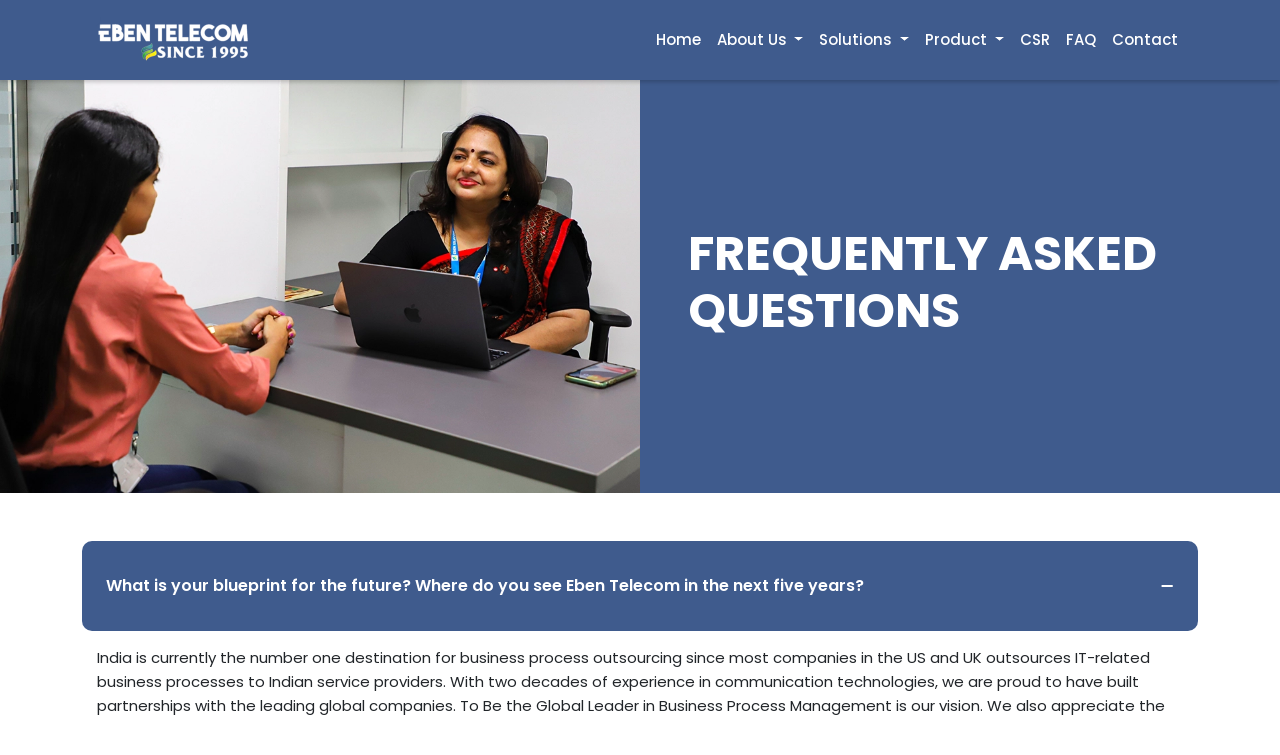

--- FILE ---
content_type: text/html; charset=UTF-8
request_url: https://ebentelecom.com/faq
body_size: 31960
content:
<!doctype html>
<html lang="en">

<head>
    <!-- Meta tags Start -->
    <meta charset="utf-8">
    <meta name="viewport" content="width=device-width, initial-scale=1">
    <!-- Meta tags End -->
    <title>FAQ | BPO Call Center, Digital Marketing & IT Services India
</title>
      <meta charset="utf-8">
  <meta name="keywords" content="Frequently Asked Questions, Enquiries, BPO Solutions, Call Center Solutions, Software Development Solutions, Offshore Outsourcing Services, Digital Marketing Services, SEO Solutions,">
  <meta content='width=device-width, initial-scale=1.0, maximum-scale=1.0, user-scalable=0, shrink-to-fit=no' name='viewport' />
  <meta http-equiv="X-UA-Compatible" content="IE=edge,chrome=1" />
  <meta name="description" content="Eben Telecom FAQ: Your answers to common questions about our services, technology, and customer solutions – simplifying your journey with us.">
    <link rel="icon" type="image/png" href="https://ebentelecom.com/assets/images/favicon.png">
    <!-- Stylesheet Start -->
    <link href="https://cdn.jsdelivr.net/npm/bootstrap@5.2.3/dist/css/bootstrap.min.css" rel="stylesheet"
    integrity="sha384-rbsA2VBKQhggwzxH7pPCaAqO46MgnOM80zW1RWuH61DGLwZJEdK2Kadq2F9CUG65" crossorigin="anonymous">
    <link rel="preconnect" href="https://fonts.googleapis.com">
    <link rel="preconnect" href="https://fonts.gstatic.com" crossorigin>
    <link href="https://fonts.googleapis.com/css2?family=Poppins:wght@100;200;300;400;500;600;700;800;900&display=swap"
    rel="stylesheet">
    <link rel="stylesheet"
    href="https://cdnjs.cloudflare.com/ajax/libs/bootstrap-icons/1.10.5/font/bootstrap-icons.min.css"
    integrity="sha512-ZnR2wlLbSbr8/c9AgLg3jQPAattCUImNsae6NHYnS9KrIwRdcY9DxFotXhNAKIKbAXlRnujIqUWoXXwqyFOeIQ=="
    crossorigin="anonymous" referrerpolicy="no-referrer" />
    <link href="https://ebentelecom.com/assets/css/main.css" rel="stylesheet">
        <style type="text/css">
    .nav-link{
        color: #fff !important;
    }
    nav .show > .nav-link{
        color: #fff;
    }
</style>
<!-- Stylesheet End -->
<!-- Google Tag Manager -->
<script>(function(w,d,s,l,i){w[l]=w[l]||[];w[l].push({'gtm.start':
    new Date().getTime(),event:'gtm.js'});var f=d.getElementsByTagName(s)[0],
j=d.createElement(s),dl=l!='dataLayer'?'&l='+l:'';j.async=true;j.src=
'https://www.googletagmanager.com/gtm.js?id='+i+dl;f.parentNode.insertBefore(j,f);
})(window,document,'script','dataLayer','GTM-K4M2TQ6');</script>
<!-- End Google Tag Manager -->
</head>

<body>
   <!-- Google Tag Manager (noscript) -->
   <noscript><iframe src="https://www.googletagmanager.com/ns.html?id=GTM-K4M2TQ6"
      height="0" width="0" title="Google" style="display:none;visibility:hidden"></iframe></noscript>
      <!-- End Google Tag Manager (noscript) -->
      <!-- Header Start -->
      <header class="sticky-top" id="header" style="background-color: #3f5b8d;">
        <div class="container">
            <nav class="navbar navbar-expand-lg">
                <div class="container-fluid">
                    <a class="navbar-brand" href="/">
                        <img src="https://ebentelecom.com/assets/images/logo.webp" class="logo" alt="logo">
                    </a>
                    <button class="navbar-toggler" type="button" data-bs-toggle="collapse" data-bs-target="#navbarNav"
                    aria-controls="navbarNav" aria-expanded="false" aria-label="Toggle navigation">
                    <span class="navbar-toggler-icon"></span>
                </button>
                <div class="collapse navbar-collapse" id="navbarNav">
                    <ul class="navbar-nav ms-auto">
                        <li class="nav-item">
                            <a class="nav-link" href="/">Home</a>
                        </li>
                        <li class="nav-item dropdown">
                            <a class="nav-link dropdown-toggle" href="#" id="aboutUsDropdown" role="button"
                            data-bs-toggle="dropdown" aria-expanded="false">
                            About Us
                        </a>
                        <ul class="dropdown-menu" aria-labelledby="aboutUsDropdown">
                            <li><a class="dropdown-item" href="/leadership-team">Leadership Team</a></li>
                            <li><a class="dropdown-item" href="/why-eben">Why Eben</a></li>
                            <li><a class="dropdown-item" href="/our-history">Our History</a></li>
                            <li><a class="dropdown-item" href="/testimonial">Testimonials</a></li>
                            <li><a class="dropdown-item" href="/awards">Awards</a></li>
                            <li><a class="dropdown-item" href="/gallery">Gallery</a></li>
                            <li><a class="dropdown-item" href="/career">Career</a></li>
                        </ul>
                    </li>
                    <li class="nav-item dropdown">
                        <a class="nav-link dropdown-toggle" href="#" id="solutionsDropdown" role="button"
                        data-bs-toggle="dropdown" aria-expanded="false">
                        Solutions
                        </a>
                        <ul class="dropdown-menu" aria-labelledby="solutionsDropdown">
                            <li>
                                <a class="dropdown-item" href="/call-center">Call Center/BPO</a>
                            </li>
                            <li>
                                <a class="dropdown-item" href="/software-development">Software Development</a>
                            </li>
                             <li><a class="dropdown-item" href="/eor-peo">EOR & PEO</a></li>
                             <li>
                                <a class="dropdown-item" href="/digital-marketing">Digital Marketing</a>
                            </li>
                            <li><a class="dropdown-item" href="/eben-event-infra">Eben Event Infra</a></li>
                        </ul>
                    </li>
                    <li class="nav-item dropdown">
                            <a class="nav-link dropdown-toggle" href="#" id="productDropdown" role="button"
                            data-bs-toggle="dropdown" aria-expanded="false">
                            Product
                            </a>
                            <ul class="dropdown-menu" aria-labelledby="productDropdown">
                                <li><a class="dropdown-item" href="/kraftbot">KraftABot(AI & RPA)</a></li>
                                <li><a class="dropdown-item" href="/osbba">OSBBA</a></li>
                                <li><a class="dropdown-item" href="/crm">CRM</a></li>
                                <li><a class="dropdown-item" href="/e-propmanager">ePropmanager</a></li>
                            </ul>
                    </li>
                    <li class="nav-item">
                        <a class="nav-link" href="/csr">CSR</a>
                    </li>
                    <li class="nav-item">
                        <a class="nav-link" href="/faq">FAQ</a>
                    </li>
                    <li class="nav-item">
                        <a class="nav-link" href="/contact">Contact</a>
                    </li>
                </ul>
            </div>
        </div>
    </div>
</nav>
</header>
<!-- Header End -->
    <div class="container-fluid p-0">
        <div class="row g-0">
            <div class="row row-cols-lg-2 row-cols-1 bg-primary g-0">
                <div class="col"><img src="https://ebentelecom.com/assets/images/help-banner.webp" class="img-fluid w-100" alt="help"></div>
                <div class="col p-lg-5 p-3 d-flex align-self-center">
                   <h1 class="main-title text-uppercase text-white">Frequently Asked Questions</h1>
                </div>
            </div>
        </div>
    </div>
    <div class="container my-lg-5 my-3" id="accordion-style-one">
        <div class="row">
            <div class="col-12">
                <div class="accordion" id="accordionExample">
                    <div class="accordion-item">
                        <h2 class="accordion-header" id="headingOne">
                            <button class="accordion-button" type="button" data-bs-toggle="collapse" data-bs-target="#collapseOne" aria-expanded="true" aria-controls="collapseOne">
                                What is your blueprint for the future? Where do you see Eben Telecom in the next five years?
                            </button>
                        </h2>
                        <div id="collapseOne" class="accordion-collapse collapse show" aria-labelledby="headingOne" data-bs-parent="#accordionExample">
                            <div class="accordion-body">
                                <p>India is currently the number one destination for business process outsourcing since most companies in the US and UK outsources IT-related business processes to Indian service providers. With two decades of experience in communication technologies, we are proud to have built partnerships with the leading global companies. To Be the Global Leader in Business Process Management is our vision. We also appreciate the importance of brand in this competitive environment. As a confident and young team in the competitive market, Eben Telecom will keep coming up with innovative products like <b>OSBBA</b> & <b>UnifiedBuzz</b> that will meet the Client’s specific needs.</p>
                            </div>
                        </div>
                    </div>
                    <div class="accordion-item">
                        <h2 class="accordion-header" id="headingTwo">
                            <button class="accordion-button collapsed" type="button" data-bs-toggle="collapse" data-bs-target="#collapseTwo" aria-expanded="false" aria-controls="collapseTwo">
                                Pin point a few major turning points in your journey or a few prominent events or
                                situations?
                            </button>
                        </h2>
                        <div id="collapseTwo" class="accordion-collapse collapse" aria-labelledby="headingTwo" data-bs-parent="#accordionExample">
                            <div class="accordion-body">
                                <p>Eben Telecom started as a company by providing various Contact Center solutions for a telecom company way back in 1995. Over the course of the last 21 years, Eben Telecom has widened the Client base by providing various Contact Center Solutions & technology services for multiple telecom organizations, banking, automobile, Insurance & Educational Organizations in the global market. Having made a name for itself in the domestic market, because of its Client centric approach, innovative solutions, strong leadership team and long standing loyal employees, Eben Telecom under the leadership of Sam Thomas identified opportunities in the related segment of providing Client specific, cost effective technology solutions that helped Clients manage their operations better, increase speed of response to customer queries, reduce cost, increase productivity and increase revenue. The journey to technology related business has been steady and focused in terms of understanding, designing & satisfying Client needs.
                                </p>
                                <p> <b>OSBBA</b>, which is also called as “Online SMS Based Bidding Application” is one of the unique products in the market which combines the power of SMS & Internet for all kinds of material procurements, won the “Gold Medal” in Quality Concepts 2013 – Hosted by Council Forum of India.
                                Eben Telecom bagged No: 1 position across India for its consistent service given for Idea Cellular Limited for the year 2015-2016 In 2016 Eben Telecom launched <b>UnifiedBuzz</b> a portal which unifies the power of all communication solutions under a single window. The solution integrates the power of SMS, Voice, eMail, USSD & IVR under the brand <b>UnifiedBuzz</b>.
                            </div>
                        </div>
                    </div>
                    <div class="accordion-item">
                        <h2 class="accordion-header" id="headingThree">
                            <button class="accordion-button collapsed" type="button" data-bs-toggle="collapse" data-bs-target="#collapseThree" aria-expanded="false" aria-controls="collapseThree">
                                Tell us about the Eben Telecom team. How has the team helped the company grow in the market?
                            </button>
                        </h2>
                        <div id="collapseThree" class="accordion-collapse collapse" aria-labelledby="headingThree" data-bs-parent="#accordionExample">
                            <div class="accordion-body">
                                <p>Team Eben Telecom has taken the lead in the global market under the leadership of Mr. Sam Thomas, who is the CMD (Chairman & MD) along with 7 other Management Committee members. Sam as a CMD, is responsible for setting the strategy and direction for Eben Telecom and also in building & managing a high-performance team of young professionals. An entrepreneur at heart Sam along with his family members were instrumental in founding Eben Telecom in Kerala and then successfully spinning off and launching Eben Telecom Pvt. Ltd. as a new company. From the very beginning he has been involved in building Eben Telecom into a strong organization through hard work, result oriented vision and the ability to execute within the limited time frame. As a Strategic planner and communicator at heart he splits his time between spreading the Eben Telecom vision as well as fund-raising, setting up new goals and performing business development.
                                </p>
                            </div>
                        </div>
                    </div>
                    <div class="accordion-item">
                        <h2 class="accordion-header" id="headingFour">
                            <button class="accordion-button collapsed" type="button" data-bs-toggle="collapse" data-bs-target="#collapseFour" aria-expanded="false" aria-controls="collapseFour">
                                What do you think are the challenges in the evolving BPO landscape? How can Eben Telecom help in
                                this aspect?
                            </button>
                        </h2>
                        <div id="collapseFour" class="accordion-collapse collapse" aria-labelledby="headingFour" data-bs-parent="#accordionExample">
                            <div class="accordion-body">
                                <p>Technology in the industry is changing so rapidly therefore it’s vital for companies to be innovative. Sustained innovation and process innovation are now a critical ingredient for the success of any BPO organization. Technologies such as cloud computing, business analytics software, social media platforms and process automation software are being used within BPO’s to enable businesses to reduce costs and increase efficiency. New technologies are allowing humans and digital processes to work smarter together. We need to focus on digitizing the right business processes and harness advances in infrastructure, process automation and analytics. Eben Telecom’s Client centric process, collaborative, trust based Client relationship, adaptation to new technologies, Committed Employees, Strong Leadership Team, understanding the specific needs of the Customers and designing innovative solutions that meet their needs have helped to withstand & overcome challenges that came across over the years.
                                </p>
                            </div>
                        </div>
                    </div>
                    <div class="accordion-item">
                        <h2 class="accordion-header" id="headingFive">
                            <button class="accordion-button collapsed" type="button" data-bs-toggle="collapse" data-bs-target="#collapseFive" aria-expanded="false" aria-controls="collapseFive">
                                How does OSBBA Cloud assist in reducing the time spent on data collection, data entry and
                                fixing manual errors, thereby increasing the convenience of the trading process flow?
                            </button>
                        </h2>
                        <div id="collapseFive" class="accordion-collapse collapse" aria-labelledby="headingFive" data-bs-parent="#accordionExample">
                            <div class="accordion-body">
                                <p>Efficient and real-time distribution of information among senior officials was always a challenge with Purchase Departments of large organizations who are engaged in daily trading of raw materials from the market. Transparency was the biggest challenge among these Organizations as most of the deals/business happens through verbal communications between buyer & the seller. Sensing an opportunity, the team at Eben Telecom developed an innovative product called <b>OSBBA</b>-"Online SMS Based Bidding Application" to solve this complex issue.
                                <b>OSBBA</b> is an innovative SaaS application for end-to-end management of trading using SMS. It’s a cloud based application which can be configured completely to any business requirement including trading & procurement. The integration time taken is less than one week to GO-LIVE. Our Clients have found immense value using <b>OSBBA</b> for its simplicity. <b>OSBBA</b> has been known as an out of the box product.
                                </p>
                            </div>
                        </div>
                    </div>
                    <div class="accordion-item">
                        <h2 class="accordion-header" id="headingSix">
                            <button class="accordion-button collapsed" type="button" data-bs-toggle="collapse" data-bs-target="#collapseSix" aria-expanded="false" aria-controls="collapseSix">
                                With many outsourcing providers emerging today and with many established big tech
                                players in the marketplace, how would you differentiate your organisation from your
                                competitors?
                            </button>
                        </h2>
                        <div id="collapseSix" class="accordion-collapse collapse" aria-labelledby="headingSix" data-bs-parent="#accordionExample">
                            <div class="accordion-body">
                                <p>Competition is inevitable in today’s business scenario. We attempt to keep ahead of the competition with our extensive market experience, deep domain knowledge of the segment, deployment of latest technologies and a great Customer service experience. Being an early entrant in the BPO space, we are experts in providing strategy, solutions and services to solve complex business issues and achieve results.
                                </p>
                            </div>
                        </div>
                    </div>
                    <div class="accordion-item">
                        <h2 class="accordion-header" id="headingSeven">
                            <button class="accordion-button collapsed" type="button" data-bs-toggle="collapse" data-bs-target="#collapseSeven" aria-expanded="false" aria-controls="collapseSeven">
                                Brief us on the Voice OBD platform. How is it different from its peers in the market?
                            </button>
                        </h2>
                        <div id="collapseSeven" class="accordion-collapse collapse" aria-labelledby="headingSeven" data-bs-parent="#accordionExample">
                            <div class="accordion-body">
                                <p>Our automated OBD (outbound dialing) platform enables a Client to communicate with their Customers by calling their Mobile/Land phone numbers anywhere in the globe with a pre-recorded voice message through a fully automated Online System. These voice calls are triggered using a automated process and hence there is no need for an operator or dialer to process the call. Once the system is configured with the pre-recorded message and with the contact list through our user friendly online control panel, then the system will start calling the recipients and play the pre-recorded voice message.
                                </p>
                                <p>OBD’s are used in Voice Call Campaigns for Lead generation, Event Notifications, Political Campaign Promotions, Voter Registration, Vote Reminders, Fund Raising, Service Reminders, Product Promotions, Announcements, Give reminders like EMI, Insurance premium, Event Notification , Marketing Products & Services, Meeting alerts, Wake Up Calls, Stock Alerts, Medicine Reminders etc.
                                </p>
                            </div>
                        </div>
                    </div>
                    <div class="accordion-item">
                        <h2 class="accordion-header" id="headingEight">
                            <button class="accordion-button collapsed" type="button" data-bs-toggle="collapse" data-bs-target="#collapseEight" aria-expanded="false" aria-controls="collapseEight">
                                How does your Unified Tele Infra Solution help minimise SLA violations and increase
                                business efficiency?
                            </button>
                        </h2>
                        <div id="collapseEight" class="accordion-collapse collapse" aria-labelledby="headingEight" data-bs-parent="#accordionExample">
                            <div class="accordion-body">
                                <p>Unified Tele Infra Solution, a flagship product of Eben Telecom is a centralized solution that helps Communication and Infra Service Providers manage their Operations and Maintenance activities using single unified portal with multi-dimensional views. It can bring unprecedented analytical insight leading to improved decision making and business efficiency. The infrastructure deployed is of the highest quality. It helps Clients reduce operating expenses and improves Customer satisfaction at the same time. Not many service providers can offer such a sophisticated solution.
                                </p>
                            </div>
                        </div>
                    </div>
                    <div class="accordion-item">
                        <h2 class="accordion-header" id="headingNine">
                            <button class="accordion-button collapsed" type="button" data-bs-toggle="collapse" data-bs-target="#collapseNine" aria-expanded="false" aria-controls="collapseNine">
                                The global market for Business Process Outsourcing (BPO) is projected to reach USD 220
                                Billion by 2020, driven by the mounting pressure among companies to rationalise costs,
                                improve operational performance and increase Customer satisfaction. How have you been
                                placing yourself in this changing market?
                            </button>
                        </h2>
                        <div id="collapseNine" class="accordion-collapse collapse" aria-labelledby="headingNine" data-bs-parent="#accordionExample">
                            <div class="accordion-body">
                                <p>Eben Telecom, a leader in providing end-to-end BPO services, provides high-quality, value-added voice and transaction-based services to national and international Clients across various industries. Established in the year
                                    1995 as a specialist in BPO Management & CR Management (CRM) service in Kerala, we are experts in providing strategy, solutions and services to solve complex business issues and achieve results. Today Eben Telecom is
                                    a recognised name in the BPO industry with Clients across Banking & Financial Services, Logistics, Business industry, Telecom Sectors and several other industries all over the world. We listen carefully to our Clients
                                    to understand their challenges and opportunities and provide the best solution available in the industry by combining the latest technologies and our deep sector experience. At Eben Telecom, we endeavour to deliver
                                    value to our Customers by focusing on experience, revenue growth & profitability for our Customers through technological interventions. Our focus on cost optimisation & enhanced Customer experience makes us stand apart
                                    in the contact centre market.</p>
                            </div>
                        </div>
                    </div>
                </div>
            </div>
        </div>
    </div>
<!-- Footer Start -->
<footer class="py-lg-5 py-3">
    <div class="container py-lg-5 py-3">
        <div class="row row-cols-1 row-cols-lg-4">
            <div class="col"><img src="https://ebentelecom.com/assets/images/logo.png" class="logo" alt="">
                <p> An ISO / IEC 27001:2022 & 9001:2015 Certified Company</p>
                <p class="text-start mt-3">Eben Telecom Private Limited, 3rd Floor, 1st Block, The New Indian Express Building, Kaloor, Kochi - 682017, Kerala, India</p>
                <ul class="nav">
                    <li class="nav-item">
                        <a class="nav-link active"  target="_blank" href="https://www.linkedin.com/company/eben-telecom-pvt-ltd-/"><i class="bi bi-linkedin"></i></a>
                    </li>
                    <li class="nav-item">
                        <a class="nav-link"  target="_blank" href="https://www.facebook.com/Ebentelecom/"><i class="bi bi-messenger"></i></a>
                    </li>
                    <li class="nav-item">
                        <a class="nav-link" target="_blank"  href="https://www.instagram.com/ebentelecom/"><i class="bi bi-instagram"></i></a>
                    </li>
                    <li class="nav-item">
                        <a class="nav-link"  target="_blank" href="https://www.youtube.com/user/myebentelecom/"><i class="bi bi-youtube"></i></a>
                    </li>
                    <li class="nav-item">
                        <a class="nav-link"  target="_blank" href="https://twitter.com/ebentelecom"><i class="bi bi-twitter"></i></a>
                    </li>
                </ul>
            </div>
            <div class="col">
                <ul class="nav flex-column">
                    <li class="nav-item">
                        <a class="nav-link" href="/">Home </a>
                    </li>
                    <li class="nav-item">
                        <a class="nav-link" href="/leadership-team">Leadership Team</a>
                    </li>
                    <li class="nav-item">
                        <a class="nav-link" href="/why-eben">Why Eben</a>
                    </li>
                    <li class="nav-item">
                        <a class="nav-link" href="/our-history">Our History</a>
                    </li>
                    <li class="nav-item">
                        <a class="nav-link" href="/testimonial">Testimonials</a>
                    </li>
                    <li class="nav-item">
                        <a class="nav-link" href="/awards">Awards</a>
                    </li>
                    <li class="nav-item">
                        <a class="nav-link" href="/gallery">Gallery</a>
                    </li>
                </ul>
            </div>
            <div class="col">
                <ul class="nav flex-column">
                    <li class="nav-item">
                        <a class="nav-link" href="/career">Career</a>
                    </li>
                    <li class="nav-item">
                        <a class="nav-link" href="/call-center">Call Center/BPO </a>
                    </li>
                    <li class="nav-item">
                        <a class="nav-link" href="/software-development">Software Development </a>
                    </li>
                    <li class="nav-item">
                        <a class="nav-link" href="/eor-peo">EOR &PEO </a>
                    </li>
                    <li class="nav-item">
                        <a class="nav-link" href="/digital-marketing">Digital Marketing</a>
                    </li>
                    <li class="nav-item">
                        <a class="nav-link" href="/eben-event-infra">Eben Event Infra</a>
                    </li>
                    <li class="nav-item">
                        <a class="nav-link" href="/csr">CSR </a>
                    </li>
                </ul>
            </div>
            <div class="col">
                <ul class="nav flex-column">
                    <li class="nav-item">
                        <a class="nav-link" href="/faq">FAQ </a>
                    </li>
                    <li class="nav-item">
                        <a class="nav-link" href="/kraftbot">KraftABot </a>
                    </li>
                    <li class="nav-item">
                        <a class="nav-link" href="/osbba">OSBBA </a>
                    </li>
                    <li class="nav-item">
                        <a class="nav-link" href="/crm">CRM </a>
                    </li>
                    <li class="nav-item">
                        <a class="nav-link" href="/e-propmanager">ePropmanager </a>
                    </li>
                    <li class="nav-item">
                        <a class="nav-link" href="/contact">Contact </a>
                    </li>
                </ul>
            </div>
        </div>
    </div>
    <div class="container d-lg-flex align-items-center small">
        <div class="row">
            <p class="mb-0 me-3">
                &copy; Eben Telecom. All rights reserved.<br>
            An ISO / IEC 27001:2022 & 9001:2015 Certified Company</p>
        </div>
        </div>
        <div class="container d-lg-flex align-items-center small">
            <div class="row">
                <p class="mb-1 mt-4" style="font-size: 13px;">
                    <span style="font-weight: bold;">Disclaimer :</span> The pictures displayed in the website are actual photographs of the Eben office and employees. Unauthorised use of the same without Eben Telecom's permission is strictly prohibited.
                </p>
            </div>
        </div>
        <a href="/contact" class="footer-contact"><i class="bi bi-send"></i></a>
    </footer>
    <!-- Footer End -->
    <!-- Script Start -->
    <script src="https://cdn.jsdelivr.net/npm/bootstrap@5.2.3/dist/js/bootstrap.bundle.min.js"
    integrity="sha384-kenU1KFdBIe4zVF0s0G1M5b4hcpxyD9F7jL+jjXkk+Q2h455rYXK/7HAuoJl+0I4"
    crossorigin="anonymous"></script>
    <script src="https://code.jquery.com/jquery-3.6.0.min.js"></script>
    <!-- Header Scroll Animation Start -->
    <!-- Header Scroll Animation Start -->
    <script>
        $(window).scroll(function() {
            if ($(window).scrollTop() > 0) {
                $("#header").addClass("scrolled");
            } else {
                $("#header").removeClass("scrolled");
            }
        });
    </script>
    <!-- Header Scroll Animation End -->
    <!-- Script End -->
</body>
</html>




--- FILE ---
content_type: text/css
request_url: https://ebentelecom.com/assets/css/main.css
body_size: 64369
content:
:root {
    --bs-primary-rgb: 63,91,141;
    --bs-body-font-size: 15px;
    --gutter-width: 1.5rem;
    --bs-light-rgb: 241, 241, 241;
    --bs-link-color: #3f5b8d;
}

.nav-pills {
    --bs-nav-pills-link-active-bg: #3f5b8d;
}

.dropdown-menu {
    --bs-dropdown-zindex: 1000;
    --bs-dropdown-min-width: 10rem;
    --bs-dropdown-padding-x: 0;
    --bs-dropdown-padding-y: 0.75rem;
    --bs-dropdown-spacer: 0.125rem;
    --bs-dropdown-font-size: 14px;
    --bs-dropdown-color: #212529;
    --bs-dropdown-bg: #fff;
    --bs-dropdown-border-color: var(--bs-border-color-translucent);
    --bs-dropdown-border-radius: 0;
    --bs-dropdown-border-width: 1px;
    --bs-dropdown-inner-border-radius: calc(0.375rem - 1px);
    --bs-dropdown-divider-bg: var(--bs-border-color-translucent);
    --bs-dropdown-divider-margin-y: 0.5rem;
    --bs-dropdown-box-shadow: 0 0.5rem 1rem rgba(0, 0, 0, 0.15);
    --bs-dropdown-link-color: #212529;
    --bs-dropdown-link-hover-color: #fff;
    --bs-dropdown-link-hover-bg: #3f5b8d;
    --bs-dropdown-link-active-color: #fff;
    --bs-dropdown-link-active-bg: #3f5b8d;
    --bs-dropdown-link-disabled-color: #adb5bd;
    --bs-dropdown-item-padding-x: 1rem;
    --bs-dropdown-item-padding-y: 0.5rem;
    --bs-dropdown-header-color: #6c757d;
    --bs-dropdown-header-padding-x: 1rem;
    --bs-dropdown-header-padding-y: 0.5rem;
    position: absolute;
    z-index: var(--bs-dropdown-zindex);
    display: none;
    min-width: var(--bs-dropdown-min-width);
    padding: var(--bs-dropdown-padding-y) var(--bs-dropdown-padding-x);
    margin: 0;
    font-size: var(--bs-dropdown-font-size);
    color: var(--bs-dropdown-color);
    text-align: left;
    list-style: none;
    background-color: var(--bs-dropdown-bg);
    background-clip: padding-box;
    border: var(--bs-dropdown-border-width) solid var(--bs-dropdown-border-color);
    border-radius: var(--bs-dropdown-border-radius);
}


/* Box sizing rules */

*,
*::before,
*::after {
    box-sizing: border-box;
}


/* Remove list styles on ul, ol elements with class .no-style */

.no-style ul,
.no-style ol {
    list-style: none;
}


/* Set default font family and size */

body {
    font-family: "Poppins", sans-serif;
    background: #fff;
    color: #000000;
}


/* Set default paragraph */


/* General Start */

p {
    font-size: 15px;
    font-weight: 400;
    line-height: 1.6;
    letter-spacing: 0em;
    text-align: left;
}

h1,
h2,
h3,
h4,
h5,
h6,
.h1,
.h2,
.h3,
.h4,
.h5,
.h6 {
    font-weight: 700;
    line-height: 1.2;
}

.btn {
    --bs-btn-padding-x: 1rem;
    --bs-btn-padding-y: 0.75rem;
    --bs-btn-border-radius: 0;
}

.btn-primary {
    --bs-btn-color: #fff;
    --bs-btn-bg: #3f5b8d;
    --bs-btn-border-color: #3f5b8d;
    --bs-btn-hover-color: #fff;
    --bs-btn-hover-bg: #0b59b1;
    --bs-btn-hover-border-color: #3f5b8d;
    --bs-btn-focus-shadow-rgb: 49, 132, 253;
    --bs-btn-active-color: #fff;
    --bs-btn-active-bg: #3f5b8d;
    --bs-btn-active-border-color: #0b59b1;
    --bs-btn-active-shadow: inset 0 3px 5px rgba(0, 0, 0, 0.125);
    --bs-btn-disabled-color: #fff;
    --bs-btn-disabled-bg: #3f5b8d;
    --bs-btn-disabled-border-color: #3f5b8d;
}

.link-primary,
.link-primary:focus,
.link-primary:hover {
    color: #3f5b8d !important;
}

.form-control {
    padding: 0.5rem 0.75rem;
    border-radius: 0;
}

.form-select {
    padding: 0.5rem 2.25rem 0.5rem 0.75rem;
    border-radius: 0;
}

.award-background {
    position: relative;
    text-align: center;
    overflow: hidden;
    /*border-radius: 30%;*/
    /*background: #3f5b8d;*/
}

.award-background img {
    z-index: 1;
    position: inherit;
}

.award-background::before {
    content: "";
    position: absolute;
    width: 100%;
    height: 100%;
    border-radius: 0%;
    bottom: 0;
    left: 12.5%;
    z-index: 0;
}




.round-red-background {
    position: relative;
    text-align: center;
    overflow: hidden;
    border-radius: 50%;
}

.round-red-background img {
    z-index: 1;
    position: inherit;
}

.round-red-background::before {
    content: "";
    position: absolute;
    width: 75%;
    height: 75%;
    background: #3f5b8d;
    border-radius: 50%;
    bottom: 0;
    left: 12.5%;
    z-index: 0;
}

.rounded-100 {
    border-radius: 100px;
    -webkit-border-radius: 100px;
    -moz-border-radius: 100px;
    -ms-border-radius: 100px;
    -o-border-radius: 100px;
}

.shadow-bottom {
    position: relative;
}

.shadow-bottom::after {
    position: absolute;
    content: "";
    display: block;
    left: 0;
    background-image: url(../images/shadow.png);
    background-repeat: no-repeat;
    background-size: contain;
    width: 100%;
    height: 100px;
}


/* General End */


/* Set default line-height */

@media (max-width: 575.98px) {
    .big-title {
        font-size: 42px;
    }
    .medium-title {
        font-size: 30px;
    }
    .main-title {
        font-size: 22px;
    }
    .sub-title {
        font-size: 18px;
    }
}


/* Styles for screens between 576px and 767.98px (Tablet) */

@media (min-width: 576px) and (max-width: 767.98px) {
    .big-title {
        font-size: 48px;
    }
    .medium-title {
        font-size: 36px;
    }
    .main-title {
        font-size: 30px;
    }
    .sub-title {
        font-size: 20px;
    }
}

@media (min-width: 768px) and (max-width: 991.98px) {
    .big-title {
        font-size: 54px;
    }
    .medium-title {
        font-size: 42px;
    }
    .main-title {
        font-size: 36px;
    }
    .sub-title {
        font-size: 24px;
    }
}

@media (min-width: 992px) and (max-width: 1199.98px) {
    .big-title {
        font-size: 60px;
    }
    .medium-title {
        font-size: 54px;
    }
    .main-title {
        font-size: 42px;
    }
    .sub-title {
        font-size: 30px;
    }
}

@media (min-width: 1200px) {
    .big-title {
        font-size: 66px;
    }
    .medium-title {
        font-size: 60px;
    }
    .main-title {
        font-size: 48px;
    }
    .sub-title {
        font-size: 36px;
    }
}


/* Grid styles Start */

@media (max-width: 575.98px) {
    .right-col-container-fw,
    .left-col-container-fw {
        padding-left: 0.75rem;
        padding-right: 0.75rem;
    }
}

@media (min-width: 576px) and (max-width: 767.98px) {
    .right-col-container-fw {
        padding-right: calc(((100% - 540px) / 2) + 0.75rem);
    }
    .left-col-container-fw {
        padding-left: calc(((100% - 540px) / 2) + 0.75rem);
    }
}

@media (min-width: 768px) and (max-width: 991.98px) {
    .right-col-container-fw {
        padding-right: calc(((100% - 720px) / 2) + 0.75rem);
    }
    .left-col-container-fw {
        padding-left: calc(((100% - 720px) / 2) + 0.75rem);
    }
}

@media (min-width: 992px) and (max-width: 1199.98px) {
    .right-col-container-fw {
        padding-right: calc(((100% - 960px) / 2) + 0.75rem);
    }
    .left-col-container-fw {
        padding-left: calc(((100% - 960px) / 2) + 0.75rem);
    }
}

@media (min-width: 1200px) and (max-width: 1399.98px) {
    .right-col-container-fw {
        padding-right: calc(((100% - 1140px) / 2) + 0.75rem);
    }
    .left-col-container-fw {
        padding-left: calc(((100% - 1140px) / 2) + 0.75rem);
    }
}

@media (min-width: 1400px) {
    .right-col-container-fw {
        padding-right: calc(((100% - 1320px) / 2) + 0.75rem);
    }
    .left-col-container-fw {
        padding-left: calc(((100% - 1320px) / 2) + 0.75rem);
    }
}


/* Grid styles End */

body,
input,
textarea {
    line-height: 1.5;
}


/* Remove outline on focus */

:focus {
    outline: none;
}


/* Responsive images */

img {
    max-width: 100%;
    height: auto;
}


/* Accordion Style One Start */

#accordion-style-one .accordion-item {
    border: none;
    margin-bottom: 10px;
}

#accordion-style-one .accordion-button:not(.collapsed) {
    color: #fff;
    background: #3f5b8d !important;
    box-shadow: none;
    padding: 24px;
}

#accordion-style-one .accordion-button {
    transition: none;
    background: #e4e4e4;
    border-radius: 10px;
    padding: 24px;
    z-index: 1;
    font-weight: 600;
}

#accordion-style-one .accordion-body {
    padding: 15px 0;
}

#accordion-style-one .accordion-body p {
    padding-left: 15px;
    transition: 0.6s ease-in-out;
    -webkit-transition: 0.6s ease-in-out;
    -moz-transition: 0.6s ease-in-out;
    -ms-transition: 0.6s ease-in-out;
    -o-transition: 0.6s ease-in-out;
}

#accordion-style-one .accordion-button.collapsed::after {
    content: "\002B";
    color: #fff;
    background: #3f5b8d;
    text-align: center;
    line-height: 42px;
    transform: translateY(calc(-100% - 12px));
    box-shadow: 0px 4px 33px rgba(8, 106, 216, 0.38);
    border-radius: 5px;
    width: 42px;
    height: 42px;
}

#accordion-style-one .accordion-button:not(.collapsed)::after {
    content: "\2212";
}

#accordion-style-one .accordion-button::after {
    font-family: "Bootstrap Icons";
    font-size: 24px;
    font-weight: 600;
    background-image: none !important;
    width: 42px;
    height: 42px;
    line-height: 42px;
}


/* Accordion Style One Start */


/* Header Start */

header {
    background: #3f5b8d;
    box-shadow: 0 2px 4px rgba(0, 0, 0, 0.2);
}

header.scrolled {
    box-shadow: 0 2px 4px rgba(0, 0, 0, 0.2);
    background: #3f5b8d;
}

.nav-link {
    font-weight: 500;
    color: rgba(0, 0, 0, 0.5);
    transition: 0.3s all;
    -webkit-transition: 0.3s all;
    -moz-transition: 0.3s all;
    -ms-transition: 0.3s all;
    -o-transition: 0.3s all;
}

.nav-link:focus,
.nav-link:hover,
.navbar-nav .nav-link.active,
.navbar-nav .show>.nav-link {
    color: #3f5b8d;
    font-weight: 500;
}

header .dropdown .dropdown-menu {
    transition: 0.6s ease-in-out;
    -webkit-transition: 0.6s ease-in-out;
    -moz-transition: 0.6s ease-in-out;
    -ms-transition: 0.6s ease-in-out;
    -o-transition: 0.6s ease-in-out;
}

header .dropdown-menu {
    transition: 0.3s ease-in-out;
    -webkit-transition: 0.3s ease-in-out;
    -moz-transition: 0.3s ease-in-out;
    -ms-transition: 0.3s ease-in-out;
    -o-transition: 0.3s ease-in-out;
}

header .dropdown:hover .dropdown-menu {
    display: block;
}


/* Header End  */

/* Sliding Banners Header Start */

#sliding-banners-header .carousel-inner {
    position: relative;
}

#sliding-banners-header.slide .carousel-inner .carousel-item {
    transition: -webkit-transform 2s ease;
    transition: transform 2s ease;
    transition: transform 2s ease, -webkit-transform 2s ease;
    -webkit-transition: -webkit-transform 2s ease;
    -moz-transition: -webkit-transform 2s ease;
    -ms-transition: -webkit-transform 2s ease;
    -o-transition: -webkit-transform 2s ease;
}

@media (max-width: 991.98px) {
    #sliding-banners-header .carousel-inner::before {
        position: absolute;
        content: "";
        background: #d9d9d940;
        top: 0%;
        bottom: 0;
        width: 100%;
        height: auto;
    }
}

@media (min-width: 992px) {
    #sliding-banners-header .carousel-inner::before {
        position: absolute;
        content: "";
        background: #d9d9d940;
        top: 15%;
        bottom: 15%;
        width: 100%;
        height: auto;
    }
}

#sliding-banners-header .carousel-caption {
    position: inherit;
    text-align: left;
    color: #000000;
}


/* Set default line-height */

@media (max-width: 575.98px) {
    #sliding-banners-header .carousel-caption h3 {
        font-weight: 700;
        font-size: 24px;
        line-height: 36px;
    }
}


/* Styles for screens between 576px and 767.98px (Tablet) */

@media (min-width: 576px) and (max-width: 767.98px) {
    #sliding-banners-header .carousel-caption h3 {
        font-weight: 700;
        font-size: 36px;
        line-height: 48px;
    }
}


/* Styles for screens between 768px and 1199.98px (Desktop) */

@media (min-width: 768px) and (max-width: 1199.98px) {
    #sliding-banners-header .carousel-caption h3 {
        font-weight: 700;
        font-size: 42px;
        line-height: 66px;
    }
}

@media (min-width: 1200px) {
    #sliding-banners-header .carousel-caption h3 {
        font-weight: 700;
        font-size: 48px;
        line-height: 72px;
    }
}

#sliding-banners-header .banner-img {
    position: relative;
    text-align: center;
}

#sliding-banners-header .banner-img img {
    z-index: 2;
    position: inherit;
    margin-bottom: 15px;
}

#sliding-banners-header .banner-img::before {
    position: absolute;
    content: "";
    background: #3f5b8d;
    width: 100%;
    left: 0;
    right: 0;
    height: auto;
    top: 30%;
    bottom: 15px;
    border-radius: 198px 0px 0px 0px;
    z-index: 1;
}

@media (max-width: 991.98px) {
    #sliding-banners-header .btn-banner {
        position: inherit;
    }
}

@media (min-width: 992px) {
    #sliding-banners-header .btn-banner {
        position: absolute;
        bottom: 0;
    }
}

#sliding-banners-header .btn {
    background: #d9d9d9;
    border-radius: 10px;
    padding: 15px 40px;
    color: #000000;
    font-weight: 600;
    font-size: 20px;
    position: relative;
}

#sliding-banners-header .btn::before {
    position: absolute;
    content: "";
    top: 0;
    left: 0;
    background: #3f5b8d url(../images/plus-icon.png) no-repeat center center;
    padding: 12px;
    transform: translate(-50%, -50%);
    box-shadow: 0px 4px 33px rgba(8, 106, 216, 0.38);
    border-radius: 5px;
}

#sliding-banners-header .carousel-indicators {
    justify-content: flex-start;
    padding: 0;
    margin-right: 0;
    margin-bottom: 0;
    margin-left: 0;
    list-style: none;
}

@media (max-width: 991.98px) {
    #sliding-banners-header .carousel-indicators {
        left: 0;
    }
}

@media (min-width: 992px) {
    #sliding-banners-header .carousel-indicators {
        left: 58.33333333%;
    }
}

#sliding-banners-header .carousel-indicators button {
    border: none;
    color: #000;
    font-weight: bold;
    margin: 0 12px;
    display: flex;
    align-items: baseline;
    justify-content: center;
    background: transparent;
    width: auto;
}

@media (max-width: 575.98px) {
    #sliding-banners-header .carousel-indicators button {
        font-size: 30px;
        height: 36px;
    }
}

@media (min-width: 576px) and (max-width: 767.98px) {
    #sliding-banners-header .carousel-indicators button {
        font-size: 36px;
        height: 42px;
    }
}

@media (min-width: 768px) and (max-width: 1199.98px) {
    #sliding-banners-header .carousel-indicators button {
        font-size: 42px;
        height: 48px;
    }
}

@media (min-width: 1200px) {
    #sliding-banners-header .carousel-indicators button {
        font-size: 48px;
        height: 54px;
    }
}

#sliding-banners-header .carousel-indicators [data-bs-target] {
    text-indent: 0;
}


/* Sliding Banners Header End */

/* Sliding Banners Start */

#sliding-banners .carousel-inner {
    position: relative;
}

#sliding-banners.slide .carousel-inner .carousel-item {
    transition: -webkit-transform 2s ease;
    transition: transform 2s ease;
    transition: transform 2s ease, -webkit-transform 2s ease;
    -webkit-transition: -webkit-transform 2s ease;
    -moz-transition: -webkit-transform 2s ease;
    -ms-transition: -webkit-transform 2s ease;
    -o-transition: -webkit-transform 2s ease;
}

@media (max-width: 991.98px) {
    #sliding-banners .carousel-inner::before {
        position: absolute;
        content: "";
        background: #d9d9d940;
        top: 0%;
        bottom: 0;
        width: 100%;
        height: auto;
    }
}

@media (min-width: 992px) {
    #sliding-banners .carousel-inner::before {
        position: absolute;
        content: "";
        background: #d9d9d940;
        top: 15%;
        bottom: 15%;
        width: 100%;
        height: auto;
    }
}

#sliding-banners .carousel-caption {
    position: inherit;
    text-align: left;
    color: #000000;
}


/* Set default line-height */

@media (max-width: 575.98px) {
    #sliding-banners .carousel-caption h3 {
        font-weight: 700;
        font-size: 24px;
        line-height: 36px;
    } #sliding-banners .carousel-caption h1 {
        font-weight: 700;
        font-size: 24px;
        line-height: 36px;
    }
}


/* Styles for screens between 576px and 767.98px (Tablet) */

@media (min-width: 576px) and (max-width: 767.98px) {
    #sliding-banners .carousel-caption h3 {
        font-weight: 700;
        font-size: 36px;
        line-height: 48px;
    }
    #sliding-banners .carousel-caption h1 {
        font-weight: 700;
        font-size: 36px;
        line-height: 48px;
    }
}


/* Styles for screens between 768px and 1199.98px (Desktop) */

@media (min-width: 768px) and (max-width: 1199.98px) {
    #sliding-banners .carousel-caption h3 {
        font-weight: 700;
        font-size: 42px;
        line-height: 66px;
    }
    #sliding-banners .carousel-caption h1 {
        font-weight: 700;
        font-size: 42px;
        line-height: 66px;
    }
}

@media (min-width: 1200px) {
    #sliding-banners .carousel-caption h3 {
        font-weight: 700;
        font-size: 48px;
        line-height: 72px;
    }
    #sliding-banners .carousel-caption h1 {
        font-weight: 700;
        font-size: 48px;
        line-height: 72px;
    }
}

#sliding-banners .banner-img {
    position: relative;
    text-align: center;
}

#sliding-banners .banner-img img {
    z-index: 2;
    position: inherit;
    margin-bottom: 15px;
}

#sliding-banners .banner-img::before {
    position: absolute;
    content: "";
    background: #3f5b8d;
    width: 100%;
    left: 0;
    right: 0;
    height: auto;
    top: 30%;
    bottom: 15px;
    border-radius: 198px 0px 0px 0px;
    z-index: 1;
}

@media (max-width: 991.98px) {
    #sliding-banners .btn-banner {
        position: inherit;
    }
}

@media (min-width: 992px) {
    #sliding-banners .btn-banner {
        position: absolute;
        bottom: 0;
    }
}

#sliding-banners .btn {
    background: #d9d9d9;
    border-radius: 10px;
    padding: 15px 40px;
    color: #000000;
    font-weight: 600;
    font-size: 20px;
    position: relative;
}

#sliding-banners .btn::before {
    position: absolute;
    content: "";
    top: 0;
    left: 0;
    background: #3f5b8d url(../images/plus-icon.png) no-repeat center center;
    padding: 12px;
    transform: translate(-50%, -50%);
    box-shadow: 0px 4px 33px rgba(8, 106, 216, 0.38);
    border-radius: 5px;
}

#sliding-banners .carousel-indicators {
    justify-content: flex-start;
    padding: 0;
    margin-right: 0;
    margin-bottom: 0;
    margin-left: 0;
    list-style: none;
}

@media (max-width: 991.98px) {
    #sliding-banners .carousel-indicators {
        left: 0;
    }
}

@media (min-width: 992px) {
    #sliding-banners .carousel-indicators {
        left: 58.33333333%;
    }
}

#sliding-banners .carousel-indicators button {
    border: none;
    color: #000;
    font-weight: bold;
    margin: 0 12px;
    display: flex;
    align-items: baseline;
    justify-content: center;
    background: transparent;
    width: auto;
}

@media (max-width: 575.98px) {
    #sliding-banners .carousel-indicators button {
        font-size: 30px;
        height: 36px;
    }
}

@media (min-width: 576px) and (max-width: 767.98px) {
    #sliding-banners .carousel-indicators button {
        font-size: 36px;
        height: 42px;
    }
}

@media (min-width: 768px) and (max-width: 1199.98px) {
    #sliding-banners .carousel-indicators button {
        font-size: 42px;
        height: 48px;
    }
}

@media (min-width: 1200px) {
    #sliding-banners .carousel-indicators button {
        font-size: 48px;
        height: 54px;
    }
}

#sliding-banners .carousel-indicators [data-bs-target] {
    text-indent: 0;
}


/* Sliding Banners End */


/* Solutions Start  */

#solutions .card {
    background: #3f5b8d;
    border-radius: 10px;
    color: #fff;
    border: none;
    height: 100%;
    display: flex;
    /* add this to enable flexbox */
    flex-direction: column;
    /* add this to stack elements vertically */
    justify-content: center;
    /* add this to center elements vertically */
    min-height: 130px;
}

#solutions .card-body {
    display: flex;
    /* add this to enable flexbox */
    flex-direction: column;
    /* add this to stack elements vertically */
    justify-content: center;
    /* add this to center elements vertically */
    height: 100%;
    /* add this to make the card body fill the card height */
}

#solutions .card h3.sub-title {
    font-weight: 600;
    font-size: 20px;
    line-height: 30px;
}


/* Solutions End */


/* Products & Services Start */

#product-service {
    background: #3f5b8d;
}

#product-service h2.main-title {
    color: #fff;
}

#product-service-slider .carousel-item {
    opacity: 0;
    transition: 1s ease-in-out;
    -webkit-transition: 1s ease-in-out;
    -moz-transition: 1s ease-in-out;
    -ms-transition: 1s ease-in-out;
    -o-transition: 1s ease-in-out;
    transform: scale(0.95);
    -webkit-transform: scale(0.95);
    -moz-transform: scale(0.95);
    -ms-transform: scale(0.95);
    -o-transform: scale(0.95);
}

#product-service-slider .carousel-item.active {
    opacity: 1;
    transform: scale(1);
    -webkit-transform: scale(1);
    -moz-transform: scale(1);
    -ms-transform: scale(1);
    -o-transform: scale(1);
}

@media (max-width: 991.98px) {
    #product-service-slider .carousel-caption {
        position: inherit;
        width: 100%;
        text-align: left;
        padding-bottom: 60px;
        margin-top: 30px;
    }
    #product-service-slider .carousel-caption p,
    #product-service-slider .carousel-caption h3 {
        color: #fff;
    }
}

@media (min-width: 992px) {
    .product-service-img {
        width: 120%;
        margin-left: -20%;
    }
    .product-service-main {
        transform: translateY(50px);
        -webkit-transform: translateY(50px);
        -moz-transform: translateY(50px);
        -ms-transform: translateY(50px);
        -o-transform: translateY(50px);
    }
    .product-service-title {
        transform: translateY(150px);
        -webkit-transform: translateY(150px);
        -moz-transform: translateY(150px);
        -ms-transform: translateY(150px);
        -o-transform: translateY(150px);
    }
    .product-service-main-left {
        padding-top: 150px;
    }
    #product-service-slider .carousel-caption {
        position: absolute;
        top: 0;
        left: 30%;
        width: 70%;
        text-align: left;
        background: #fff;
        z-index: -1;
        padding: 50px 8%;
        margin-top: 0;
    }
    #product-service-slider .carousel-caption p {
        color: #000;
    }
    #product-service-slider .carousel-caption h3 {
        color: #3f5b8d;
        text-align: end;
        font-weight: bold;
    }
}

#product-service-slider .carousel-indicators {
    padding: 0;
    margin-bottom: 0;
    list-style: none;
    justify-content: end;
}

#product-service-slider .carousel-indicators button {
    border: none;
    margin: 0 12px;
    display: flex;
    align-items: baseline;
    justify-content: end;
    background: transparent;
    width: auto;
}

@media (max-width: 575.98px) {
    #product-service-slider .carousel-indicators button {
        font-size: 24px;
        height: 30px;
    }
    #product-service-slider .carousel-indicators button.active {
        font-size: 30px;
        height: 36px;
    }
}

@media (min-width: 576px) and (max-width: 767.98px) {
    #product-service-slider .carousel-indicators button {
        font-size: 30px;
        height: 36px;
    }
    #product-service-slider .carousel-indicators button.active {
        font-size: 36px;
        height: 42px;
    }
}

@media (min-width: 768px) and (max-width: 1199.98px) {
    #product-service-slider .carousel-indicators button {
        font-size: 36px;
        height: 42px;
    }
    #product-service-slider .carousel-indicators button.active {
        font-size: 42px;
        height: 48px;
    }
}

@media (min-width: 1200px) {
    #product-service-slider .carousel-indicators button {
        font-size: 42px;
        height: 48px;
    }
    #product-service-slider .carousel-indicators button.active {
        font-size: 48px;
        height: 54px;
    }
}

@media (max-width: 991.98px) {
    #product-service-slider .carousel-indicators button {
        color: #e6e6e6;
    }
    #product-service-slider .carousel-indicators button.active {
        color: #fff;
    }
}

@media (min-width: 992px) {
    #product-service-slider .carousel-indicators button {
        color: #0000001a;
    }
    #product-service-slider .carousel-indicators button.active {
        color: #3f5b8d;
    }
}

#product-service-slider .carousel-indicators [data-bs-target] {
    text-indent: 0;
    font-weight: 500;
}


/* Products & Services End */


/* Why Choose Start  */

.Why-choose-img {
    position: relative;
    text-align: center;
}

@media (min-width: 992px) {
    .Why-choose-img::before {
        position: absolute;
        content: "";
        background: #3f5b8d;
        width: calc(((100vw / 12) * 5) - 0.75rem);
        left: 0;
        height: auto;
        top: 5%;
        bottom: 0;
        z-index: -1;
    }
}

@media (max-width: 991.98px) {
    .Why-choose-img::before {
        position: absolute;
        content: "";
        background: #3f5b8d;
        width: auto;
        left: 0;
        right: 0;
        height: auto;
        top: 5%;
        bottom: 0;
        z-index: -1;
    }
}

#why-choose h3.card-title {
    color: #3f5b8d;
    font-weight: 700;
}

@media (max-width: 575.98px) {
    #why-choose h3.card-title {
        font-size: 20px;
        line-height: 36px;
    }
}

@media (min-width: 576px) and (max-width: 767.98px) {
    #why-choose h3.card-title {
        font-size: 24px;
        line-height: 42px;
    }
}

@media (min-width: 768px) and (max-width: 1199.98px) {
    #why-choose h3.card-title {
        font-size: 30px;
        line-height: 48px;
    }
}

@media (min-width: 1200px) {
    #why-choose h3.card-title {
        font-size: 36px;
        line-height: 54px;
    }
}


/* Why Choose End */


/* Solutions Start */

@media (max-width: 575.98px) {
    #solutions-title {
        padding: 75px 0;
    }
}

@media (min-width: 576px) and (max-width: 767.98px) {
    #solutions-title {
        padding: 100px 0;
    }
}

@media (min-width: 768px) and (max-width: 1199.98px) {
    #solutions-title {
        padding: 150px 0;
    }
}

@media (min-width: 1200px) {
    #solutions-title {
        padding: 200px 0;
    }
}

#solutions-accordion {
    margin-top: -50px;
}

#solutions .accordion-body {
    padding: 15px 0;
}

#solutions .accordion-body p {
    border-left: 8px solid rgb(8 106 216 /50%);
    padding-left: 15px;
    transition: 0.6s ease-in-out;
    -webkit-transition: 0.6s ease-in-out;
    -moz-transition: 0.6s ease-in-out;
    -ms-transition: 0.6s ease-in-out;
    -o-transition: 0.6s ease-in-out;
}

#solutions .accordion-body p:hover {
    border-left: 8px solid #3f5b8d;
}

#solutions .accordion-item {
    border: none;
    margin-bottom: 10px;
}

#solutions .accordion-button {
    transition: none;
    background: #e4e4e4;
    border-radius: 10px;
    padding: 24px;
    z-index: 1;
    font-weight: 600;
}

#solutions .accordion-button:not(.collapsed) {
    color: #fff;
    background: #3f5b8d !important;
    box-shadow: none;
    padding: 24px;
}

#solutions .accordion-button:not(.collapsed)::after {
    content: "\2212";
    /* Minus symbol */
}

#solutions .accordion-button.collapsed::after {
    content: "\002B";
    /* Plus symbol */
    color: #fff;
    background: #3f5b8d;
    text-align: center;
    line-height: 42px;
    transform: translateY(calc(-100% - 12px));
    box-shadow: 0px 4px 33px rgba(8, 106, 216, 0.38);
    border-radius: 5px;
    width: 42px;
    height: 42px;
}

#solutions .accordion-button::after {
    font-family: "Bootstrap Icons";
    font-size: 24px;
    font-weight: 600;
    background-image: none !important;
    width: 42px;
    height: 42px;
    line-height: 42px;
}


/* Solutions End */


/* Companies Start */

#companies img {
    filter: grayscale(100%);
    -webkit-filter: grayscale(100%);
    transition: 0.6s ease-in-out;
    -webkit-transition: 0.6s ease-in-out;
    -moz-transition: 0.6s ease-in-out;
    -ms-transition: 0.6s ease-in-out;
    -o-transition: 0.6s ease-in-out;
}

#companies img:hover {
    filter: grayscale(0%);
    -webkit-filter: grayscale(0%);
}


/* Companies End */


/* Testimonials Start */

#testimonialCarousel .carousel-item {
    display: flex;
    align-items: center;
}

#testimonialCarousel .carousel-item {
    opacity: 0;
    transition: 1s ease-in-out;
    -webkit-transition: 1s ease-in-out;
    -moz-transition: 1s ease-in-out;
    -ms-transition: 1s ease-in-out;
    -o-transition: 1s ease-in-out;
    transform: scale(0);
    -webkit-transform: scale(0);
    -moz-transform: scale(0);
    -ms-transform: scale(0);
    -o-transform: scale(0);
}

#testimonialCarousel .carousel-item.active {
    opacity: 1;
    transform: scale(1);
    -webkit-transform: scale(1);
    -moz-transform: scale(1);
    -ms-transform: scale(1);
    -o-transform: scale(1);
}

.rounded-circle {
    display: inline-block;
}

.quote-icon-top {
    position: relative;
}

.quote-icon-top::before {
    position: absolute;
    content: "";
    left: 0;
    top: -25px;
    /* Adjust the vertical position as needed */
    width: 26px;
    /* Adjust the width of the background image */
    height: 25px;
    /* Adjust the height of the background image */
    margin: 0 5px;
    background: url("../images/quote-top.png") no-repeat;
    background-size: 20px;
}

.quote-icon-bottom::before {
    position: absolute;
    content: "";
    right:1%; 
    /* Adjust the vertical position as needed */
    width: 25px;
    /* Adjust the width of the background image */
    height: 25px;
    /* Adjust the height of the background image */
    margin: 0 5px;
    background: url("../images/quote-bottom.png") no-repeat;
    background-size: 20px;
}

.testimonial-description {
    font-size: 14px;
    margin: 0;
    line-height: 22px;
}

.testimonial-footer {
    margin-top: 10px;
}

.testimonial-name {
    font-weight: bold;
    display: block;
}

.testimonial-designation {
    font-size: 14px;
    display: block;
    text-transform: uppercase;
}

.rating {
    color: #f9ca24;
    /* Specify the desired yellow color for the star rating */
}

.rating i {
    font-size: 16px;
}

.testimonial-divider {
    position: relative;
    display: flex;
    align-items: center;
    justify-content: center;
    height: 100%;
}

.testimonial-divider::before {
    position: absolute;
    content: "";
    display: block;
    height: 50%;
    width: 3px;
    background: #d9d9d9;
    left: 50%;
    top: 50%;
    transform: translate(-50%, -50%);
    border-radius: 50px;
}


/* Testimonials End */


/* Footer Start */

footer {
    background: #303030;
    color: #fff;
    position: relative;
}

footer ul.nav li.nav-item a {
    padding: 6px;
    color: #fff;
}

footer li .bi::before {
    color: #fff;
}

footer li:hover .bi::before,
footer ul.nav li.nav-item a:hover {
    color: #3f5b8d;
}

.footer-contact {
    position: absolute;
    top: 0;
    right: 15px;
    transform: translateY(-50%);
    background: #3f5b8d;
    text-align: center;
    border-radius: 50%;
    display: flex;
    align-items: center;
    justify-content: center;
    transition: 0.6s ease-in-out;
    -webkit-transition: 0.6s ease-in-out;
    -moz-transition: 0.6s ease-in-out;
    -ms-transition: 0.6s ease-in-out;
    -o-transition: 0.6s ease-in-out;
    z-index: 999;
}

@media (min-width: 992px) {
    .footer-contact {
        width: 80px;
        height: 80px;
        box-shadow: 9px 16px 54px rgba(8, 106, 216, 0.4);
    }
    .footer-contact:hover {
        width: 85px;
        height: 85px;
    }
    .footer-contact i {
        font-size: 30px;
        line-height: 30px;
        color: #fff;
    }
}

@media (max-width: 991.98px) {
    .footer-contact {
        width: 60px;
        height: 60px;
        box-shadow: 6px 12px 42px rgba(8, 106, 216, 0.4);
    }
    .footer-contact:hover {
        width: 65px;
        height: 65px;
    }
    .footer-contact i {
        font-size: 20px;
        line-height: 20px;
        color: #fff;
    }
}


/* Footer End */


/* Why would you choose EBEN Start */

@media (min-width: 992px) {
    .why-choose-image {
        margin-top: -100px;
    }
}

#why-choose-main .card {
    background: #f4f4f4;
    border-radius: 45px;
    border: none;
    height: 100%;
}

#why-choose-main .card h3.card-title {
    color: #3f5b8d;
    font-weight: bold;
}


/* Why would you choose EBEN End */


/* Awards Start */

#awards .modal-content {
    background: transparent;
    border: none;
}

#awards .modal-header {
    border: none;
}

#awards .modal-body {
    padding: 0;
}

#awards .btn-close {
    color: #000;
    background: #fff url("data:image/svg+xml,%3csvg xmlns='http://www.w3.org/2000/svg' viewBox='0 0 16 16' fill='%23000'%3e%3cpath d='M.293.293a1 1 0 0 1 1.414 0L8 6.586 14.293.293a1 1 0 1 1 1.414 1.414L9.414 8l6.293 6.293a1 1 0 0 1-1.414 1.414L8 9.414l-6.293 6.293a1 1 0 0 1-1.414-1.414L6.586 8 .293 1.707a1 1 0 0 1 0-1.414z'/%3e%3c/svg%3e") center/1em auto no-repeat;
    border-radius: 50%;
    opacity: 0.8;
}


/* Awards End */


/* Gallery Start */

#gallery .btn-check:checked+#gallery .btn,
#gallery .btn.active,
#gallery .btn.show,
#gallery .btn:first-child:active,
:not(#gallery .btn-check)+#gallery .btn:active {
    border-color: transparent;
}

#gallery-filter {
    transform: translateY(-50%);
    -webkit-transform: translateY(-50%);
    -moz-transform: translateY(-50%);
    -ms-transform: translateY(-50%);
    -o-transform: translateY(-50%);
}

@media (max-width: 575.98px) {
    #gallery-filter .btn {
        color: #fff;
        font-size: 15px;
        padding: 8px;
    }
}

@media (min-width: 576px) and (max-width: 991.98px) {
    #gallery-filter .btn {
        color: #fff;
        font-size: 17px;
        padding: 10px;
    }
}

@media (min-width: 992px) {
    #gallery-filter .btn {
        color: #fff;
        font-size: 18px;
        padding: 15px;
    }
}

#image-grid img {
    height: 300px;
    width: 100%;
    object-fit: cover;
}

#gallery .modal-content {
    background: transparent;
    border: none;
}

#gallery .modal-header {
    border: none;
}

#gallery .modal-body {
    padding: 0;
}

#gallery .modal button.btn-prev::before,
#gallery .modal button.btn-next::before {
    content: "";
    display: block;
    width: 25px;
    height: 25px;
    background: #fff;
    position: sticky;
    top: 50%;
    /* Adjust the value as needed */
    transform: rotate(45deg);
    z-index: -1;
    /* Ensure the arrow is positioned above the modal content */
}

#gallery .modal button.btn-prev .arrow-icon,
#gallery .modal button.btn-next .arrow-icon {
    position: relative;
}

#gallery .modal button.btn-prev .arrow-icon i,
#gallery .modal button.btn-next .arrow-icon i {
    transform: none;
}


/* Gallery End */


/* Career Start */

@media (min-width: 992px) {
    #career .ellipse-container {
        position: inherit;
        bottom: -200px;
        left: 0;
        margin-top: -150px;

    }
    .career-row {
        margin-bottom: 150px;
    }
    #career .ellipse img {
        bottom: 50px;
        left: -15%;
        
    }
}

#career .ellipse {
    position: relative;
}

#career .ellipse::before {
    content: "";
    position: absolute;
    width: 100%;
    height: 100%;
    background: url(../images/ellipse.png) no-repeat;
    z-index: 0;
    background-size: contain;
    right: 0;
    bottom: 0;
}

#career .ellipse img {
    z-index: 1;
    position: inherit;
}

#career-main .nav-tabs {
    border: none;
}

#career-main .nav-tabs .nav-link:focus,
#career-main .nav-tabs .nav-link:hover {
    border-color: none;
}

#career-main .nav-tabs .nav-link {
    border-bottom: 6px solid #0000004d;
    border-width: 0 0 6px 0;
    margin-right: 20px;
}

#career-main .nav-tabs .nav-item.show .nav-link,
#career-main .nav-tabs .nav-link.active {
    color: #000;
    border-bottom: 6px solid #3f5b8d;
    font-weight: 700;
}

#career-main .list-group-item {
    border: none;
}


/* Career End */


/* Our History Start */

#our-history-slider .carousel-item {
    opacity: 0;
    transition: 1s ease-in-out;
    -webkit-transition: 1s ease-in-out;
    -moz-transition: 1s ease-in-out;
    -ms-transition: 1s ease-in-out;
    -o-transition: 1s ease-in-out;
    transform: scale(0.95);
    -webkit-transform: scale(0.95);
    -moz-transform: scale(0.95);
    -ms-transform: scale(0.95);
    -o-transform: scale(0.95);
}

#our-history-slider .carousel-item.active {
    opacity: 1;
    transform: scale(1);
    -webkit-transform: scale(1);
    -moz-transform: scale(1);
    -ms-transform: scale(1);
    -o-transform: scale(1);
}

.our-history-main .carousel-indicators {
    padding: 0;
    margin-bottom: 0;
    list-style: none;
    justify-content: end;
    position: inherit;
    margin-left: 0;
    margin-right: 0;
}

.our-history-main .carousel-indicators button {
    border: none;
    margin: 0 12px;
    display: flex;
    align-items: baseline;
    justify-content: end;
    background: transparent;
    width: auto;
}

@media (max-width: 575.98px) {
    .our-history-main .carousel-indicators button {
        font-size: 24px;
        height: 30px;
    }
    .our-history-main .carousel-indicators button.active {
        font-size: 30px;
        height: 36px;
    }
}

@media (min-width: 576px) and (max-width: 767.98px) {
    .our-history-main .carousel-indicators button {
        font-size: 30px;
        height: 36px;
    }
    .our-history-main .carousel-indicators button.active {
        font-size: 36px;
        height: 42px;
    }
}

@media (min-width: 768px) and (max-width: 1199.98px) {
    .our-history-main .carousel-indicators button {
        font-size: 36px;
        height: 42px;
    }
    .our-history-main .carousel-indicators button.active {
        font-size: 42px;
        height: 48px;
    }
}

@media (min-width: 1200px) {
    .our-history-main .carousel-indicators button {
        font-size: 42px;
        height: 48px;
    }
    .our-history-main .carousel-indicators button.active {
        font-size: 48px;
        height: 54px;
    }
}

.our-history-main .carousel-indicators button {
    color: #0000001a;
}

.our-history-main .carousel-indicators button.active {
    color: #3f5b8d;
}

.our-history-main .carousel-indicators [data-bs-target] {
    text-indent: 0;
    font-weight: 500;
}

#our-history-slider .carousel-caption {
    position: unset;
    color: #000;
}

#our-history-slider .carousel-control {
    position: absolute;
    left: 0;
    top: 0;
    right: 0;
    width: 100%;
    height: 100%;
}

#our-history-slider .carousel-control-next,
#our-history-slider .carousel-control-prev {
    position: initial;
    top: 0;
    bottom: 0;
    z-index: 1;
    display: flex;
    align-items: center;
    justify-content: center;
    width: 100%;
    padding: 0;
    color: #000;
    text-align: center;
    background: 0 0;
    border: 0;
    opacity: 1;
    transition: opacity 0.15s ease;
    background: #3f5b8d;
    height: 100%;
}

#our-history-slider .carousel-control-prev span,
#our-history-slider .carousel-control-next span {
    position: relative;
    width: 24px;
    height: 24px;
    line-height: 24px;
}

#our-history-slider .carousel-control-prev span::before,
#our-history-slider .carousel-control-next span::before {
    position: absolute;
    content: "";
    display: block;
    background: #fff;
    width: 24px;
    height: 24px;
    z-index: 0;
    top: 0;
    left: 0;
    rotate: 45deg;
}

#our-history-slider .carousel-control-prev i,
#our-history-slider .carousel-control-next i {
    z-index: 1;
    position: inherit;
}


/* Our History End */


/* Vision & Mission Start  */

.vision-mission-img {
    position: relative;
    padding: 0 25px;
    text-align: center;
}

.vision-mission-img img {
    position: relative;
    z-index: 2;
}

@media (min-width: 992px) {
    .vision-mission-img span.left {
        position: absolute;
        left: 0;
        transform: translate(-60px, -50%);
        background: #3f5b8d;
        width: 35px;
        height: 25%;
        border-radius: 192px;
        top: 50%;
    }
    .vision-mission-img .right {
        position: absolute;
        right: 0;
        transform: translate(100px, -50%);
        top: 50%;
    }
    .dot-container {
        display: grid;
        grid-template-columns: repeat(8, 4px);
        grid-template-rows: repeat(4, 4px);
        gap: 20px 5px;
    }
    .dot-container span {
        background-color: #000;
        border-radius: 50%;
    }
}

.vision-mission-img::before {
    position: absolute;
    content: "";
    background: #3f5b8d;
    width: 100%;
    left: 0;
    right: 0;
    height: auto;
    top: 15%;
    bottom: 15%;
    z-index: 1;
    border-radius: 120px;
    -webkit-border-radius: 120px;
    -moz-border-radius: 120px;
    -ms-border-radius: 120px;
    -o-border-radius: 120px;
}

#values .value-container {
    background: #f4f4f4;
    box-shadow: 0px 4px 4px rgba(0, 0, 0, 0.25);
    border-radius: 34px;
    height: 100%;
    -webkit-border-radius: 34px;
    -moz-border-radius: 34px;
    -ms-border-radius: 34px;
    -o-border-radius: 34px;
}


/* Vision & Mission End  */


/* Education Start */

/* education Start */


#education-banner {
    position: relative;
}

@media (max-width: 575.98px) {
    #education-banner::before {
        width: calc(((100vw - var(--gutter-width) * 2) / 12) * 7 / 12 * 8);
    }
    #education-banner .main-title {
        font-size: 36px;
    }
    #education-banner .main-title span {
        font-size: 42px;
    }
}

@media (min-width: 576px) and (max-width: 767.98px) {
    #education-banner::before {
        width: calc( ((100vw - 540px - var(--gutter-width) * 2) / 2) + ((540px / 12) * 7 / 12 * 8));
    }
    #education-banner .main-title {
        font-size: 42px;
    }
    #education-banner .main-title span {
        font-size: 54px;
    }
}

@media (min-width: 768px) and (max-width: 991.98px) {
    #education-banner::before {
        width: calc( ((100vw - 720px - var(--gutter-width) * 2) / 2) + ((720px / 12) * 7 / 12 * 8));
    }
    #education-banner .main-title {
        font-size: 54px;
        line-height: 66px;
    }
    #education-banner .main-title span {
        font-size: 66px;
    }
}

@media (min-width: 992px) {
    #education-banner::before {
        width: calc( ((100vw - 1320px - var(--gutter-width) * 2) / 2) + ((1320px / 12) * 7 / 12 * 8));
    }
    #education-banner .main-title {
        font-size: 60px;
    }
    #education-banner .main-title span {
        font-size: 78px;
    }
}

#education-banner .main-title {
    position: relative;
}

#education-banner .main-title::before {
    position: absolute;
    content: "";
    display: block;
    left: 0;
    bottom: -20%;
    max-width: 100%;
    width: 100%;
    height: 10px;
    background: #979797;
    filter: blur(14.5px);
    border-radius: 50%;
    -webkit-border-radius: 50%;
    -moz-border-radius: 50%;
    -ms-border-radius: 50%;
    -o-border-radius: 50%;
    -webkit-filter: blur(14.5px);
}

#education-banner::before {
    position: absolute;
    content: "";
    height: 100%;
    left: 0;
    top: 0;
    bottom: 0;
    /*background: #e00b0b;*/
}

.education-banner {
    mix-blend-mode: darken;
}

.half-circle-red-background {
    position: relative;
    display: inline-block;
    margin-top: -45px;
}

.half-circle-red-background::before {
    content: "";
    position: absolute;
    bottom: 0;
    left: 0;
    width: 100%;
    background-color: #3f5b8d;
}

.half-circle-red-background img {
    display: block;
    width: 100%;
    height: auto;
}

.half-circle-red-background img {
    position: inherit;
    z-index: 1;
}

#canvas-container {
    position: relative;
}

.bg-sqaure {
    position: relative;
}

.bg-sqaure::before {
    position: absolute;
    display: block;
    content: "";
    top: 10%;
    left: 0;
    height: 80%;
    background: #3f5b8d;
    width: 100%;
    z-index: 0;
}

.bg-sqaure img {
    z-index: 1;
    position: relative;
}

.bg-sqaure::after {
    position: absolute;
    content: "";
    display: block;
    left: 0;
    background-image: url("../images/shadow.png");
    background-repeat: no-repeat;
    background-size: contain;
    width: 100%;
    height: 100px;
}

#employees-tools {
    position: relative;
}

@media (min-width: 992px) {
    #employees-tools::before {
        position: absolute;
        content: "";
        background: #3f5b8d;
        right: 0;
        top: 0;
        width: 50%;
        height: 100%;
    }
}

#employees-tools img {
    z-index: 1;
    position: sticky;
}

@media (min-width: 992px) {
    #kraftbotCarousel {
        margin-top: -102px;
    }
    #kraftbotCarousel .carousel-image {
        margin-top: 102px;
    }
}

#kraftbotCarousel .carousel-indicators {
    position: absolute;
    right: 0;
    top: 50%;
    transform: translateY(-50%);
    display: flex;
    flex-direction: column;
    align-items: center;
    justify-content: center;
    left: auto;
}

#kraftbotCarousel .carousel-indicators [data-bs-target] {
    width: 8px;
    height: 8px;
    background-color: rgba(217, 217, 217, 1);
    opacity: 1;
    transition: opacity 0.6s ease;
}

#kraftbotCarousel .carousel-indicators [data-bs-target].active {
    background-color: rgba(8, 106, 216, 1);
}

ul#myList {
    position: relative;
    width: calc(100% - 15px);
}

ul#myList::after {
    position: absolute;
    background: #3f5b8d;
    content: "";
    width: 15px;
    height: 70%;
    top: 15%;
    right: -15px;
}

ul#myList .list-group-item {
    padding: 20px 60px;
    border: none;
}

ul#myList .list-group-item:first-child {
    padding: 40px 20px;
    color: #3f5b8d;
    text-transform: uppercase;
    font-weight: bold;
    text-align: center;
}

ul#myList .list-group-item:nth-child(odd) {
    background: #d5d5d5;
}

ul#myList .list-group-item:nth-child(even) {
    background: #e4e4e4;
}

/* Education END */
/* Kraftbot Start */

#kraftbot-banner {
    position: relative;
}

@media (max-width: 575.98px) {
    #kraftbot-banner::before {
        width: calc(((100vw - var(--gutter-width) * 2) / 12) * 7 / 12 * 8);
    }
    #kraftbot-banner .main-title {
        font-size: 36px;
    }
    #kraftbot-banner .main-title span {
        font-size: 42px;
    }
}

@media (min-width: 576px) and (max-width: 767.98px) {
    #kraftbot-banner::before {
        width: calc( ((100vw - 540px - var(--gutter-width) * 2) / 2) + ((540px / 12) * 7 / 12 * 8));
    }
    #kraftbot-banner .main-title {
        font-size: 42px;
    }
    #kraftbot-banner .main-title span {
        font-size: 54px;
    }
}

@media (min-width: 768px) and (max-width: 991.98px) {
    #kraftbot-banner::before {
        width: calc( ((100vw - 720px - var(--gutter-width) * 2) / 2) + ((720px / 12) * 7 / 12 * 8));
    }
    #kraftbot-banner .main-title {
        font-size: 54px;
        line-height: 66px;
    }
    #kraftbot-banner .main-title span {
        font-size: 66px;
    }
}

@media (min-width: 992px) {
    #kraftbot-banner::before {
        width: calc( ((100vw - 1320px - var(--gutter-width) * 2) / 2) + ((1320px / 12) * 7 / 12 * 8));
    }
    #kraftbot-banner .main-title {
        font-size: 60px;
    }
    #kraftbot-banner .main-title span {
        font-size: 78px;
    }
}

#kraftbot-banner .main-title {
    position: relative;
}

#kraftbot-banner .main-title::before {
    position: absolute;
    content: "";
    display: block;
    left: 0;
    bottom: -20%;
    max-width: 100%;
    width: 100%;
    height: 10px;
    background: #979797;
    filter: blur(14.5px);
    border-radius: 50%;
    -webkit-border-radius: 50%;
    -moz-border-radius: 50%;
    -ms-border-radius: 50%;
    -o-border-radius: 50%;
    -webkit-filter: blur(14.5px);
}

#kraftbot-banner::before {
    position: absolute;
    content: "";
    height: 100%;
    left: 0;
    top: 0;
    bottom: 0;
    background: #0d6efd7a;
    /*background: #3f5b8d5e;*/
}

.kraftbot-banner {
    mix-blend-mode: darken;
}

.half-circle-red-background {
    position: relative;
    display: inline-block;
    margin-top: -45px;
}

.half-circle-red-background::before {
    content: "";
    position: absolute;
    bottom: 0;
    left: 0;
    width: 100%;
    background-color: #3f5b8d;
}

.half-circle-red-background img {
    display: block;
    width: 100%;
    height: auto;
}

.half-circle-red-background img {
    position: inherit;
    z-index: 1;
}

#canvas-container {
    position: relative;
}

.bg-sqaure {
    position: relative;
}

.bg-sqaure::before {
    position: absolute;
    display: block;
    content: "";
    top: 10%;
    left: 0;
    height: 80%;
    background: #3f5b8d;
    width: 100%;
    z-index: 0;
}

.bg-sqaure img {
    z-index: 1;
    position: relative;
}

.bg-sqaure::after {
    position: absolute;
    content: "";
    display: block;
    left: 0;
    background-image: url("../images/shadow.png");
    background-repeat: no-repeat;
    background-size: contain;
    width: 100%;
    height: 100px;
}

#employees-tools {
    position: relative;
}

@media (min-width: 992px) {
    #employees-tools::before {
        position: absolute;
        content: "";
        background: #3f5b8d;
        right: 0;
        top: 0;
        width: 50%;
        height: 100%;
    }
}

#employees-tools img {
    z-index: 1;
    position: sticky;
}

@media (min-width: 992px) {
    #kraftbotCarousel {
        margin-top: -102px;
    }
    #kraftbotCarousel .carousel-image {
        margin-top: 102px;
    }
}

#kraftbotCarousel .carousel-indicators {
    position: absolute;
    right: 0;
    top: 50%;
    transform: translateY(-50%);
    display: flex;
    flex-direction: column;
    align-items: center;
    justify-content: center;
    left: auto;
}

#kraftbotCarousel .carousel-indicators [data-bs-target] {
    width: 8px;
    height: 8px;
    background-color: rgba(217, 217, 217, 1);
    opacity: 1;
    transition: opacity 0.6s ease;
}

#kraftbotCarousel .carousel-indicators [data-bs-target].active {
    background-color: rgba(8, 106, 216, 1);
}

ul#myList {
    position: relative;
    width: calc(100% - 15px);
}

ul#myList::after {
    position: absolute;
    background: #3f5b8d;
    content: "";
    width: 15px;
    height: 70%;
    top: 15%;
    right: -15px;
}

ul#myList .list-group-item {
    padding: 20px 60px;
    border: none;
}

ul#myList .list-group-item:first-child {
    padding: 40px 20px;
    color: #3f5b8d;
    text-transform: uppercase;
    font-weight: bold;
    text-align: center;
}

ul#myList .list-group-item:nth-child(odd) {
    background: #d5d5d5;
}

ul#myList .list-group-item:nth-child(even) {
    background: #e4e4e4;
}


/* Kraftbot  End */


/* OSBBA Start */

#osbba-banner {
    position: relative;
}

#osbba-banner::before {
    position: absolute;
    content: "";
    background: #3f5b8d;
    right: 0;
    top: 0;
    width: 33.33%;
    height: 80%;
}

#osbba-banner img {
    z-index: 1;
    position: sticky;
}

#osbba-main {
    margin-top: 200px;
}

.osbba-main-img {
    margin-top: -200px;
    position: relative;
}

.osbba-main-img::before {
    position: absolute;
    display: block;
    content: "";
    left: 0;
    background-size: contain;
    z-index: -1;
}

.osbba-main-img img {
    position: static;
    z-index: 1;
}


/* OSBBA End */


/* ePropmanager Start */

#epropmanager-banner {
    position: relative;
}

#epropmanager-banner .red-strip-container {
    position: absolute;
    top: 0;
    left: 0;
    width: 100%;
}

#epropmanager-banner .caption {
    color: white;
    /* Set the color of the caption text */
    text-align: center;
    /* Center-align the caption text */
    padding: 15px;
    /* Add padding to the caption */
}

#epropmanager-banner h2.main-title {
    position: relative;
    z-index: 1;
}

@media (min-width: 992px) {
    #epropmanager-banner h2.main-title::before {
        position: absolute;
        content: "";
        background-size: cover;
        top: 0;
        left: 50%;
        transform: translate(-50%, -100%);
        margin-top: 30px;
        z-index: -1;
    }
    #epropmanager-banner .red-dot-container {
        position: absolute;
        right: 150px;
        bottom: 20px;
    }
    .red-dot-container {
        display: grid;
        grid-template-columns: repeat(4, 5px);
        grid-template-rows: repeat(4, 5px);
        gap: 8px;
    }
    .red-dot-container span {
        background-color: #0b59b1;
        border-radius: 50%;
    }
    #epropmanager p {
        font-size: 15px;
    }
}

#epropmanager img {
    object-fit: cover;
    min-height: 600px;
}

#who-we-are .card-img,
#who-we-are .card-img img {
    background: #3f5b8d2E;
    mix-blend-mode: darken;
    min-height: 300px;
    object-fit: cover;
}


/* ePropmanager End */


/* Highlights & Features Start */

#highlights-features ul.list-group li.list-group-item {
    background: rgba(228, 228, 228, 1);
    border: none;
    margin: 3px 0;
    padding: 20px;
    border-radius: 10px;
    font-size: 15px;
    font-weight: 600;
}

#highlights-features ul.list-group li.list-group-item.active {
    background: rgba(8, 106, 216, 1);
}

#epropmanager-features .carousel-control-next,
#epropmanager-features .carousel-control-prev {
    position: initial;
    top: 0;
    bottom: 0;
    z-index: 1;
    display: flex;
    align-items: center;
    justify-content: center;
    width: 100%;
    padding: 0;
    color: #000;
    text-align: center;
    background: 0 0;
    border: 0;
    opacity: 1;
    transition: opacity 0.15s ease;
    background: #3f5b8d;
    height: 50px;
    width: 50px;
    margin-left: 10px;
}

#epropmanager-features .carousel-control-prev span,
#epropmanager-features .carousel-control-next span {
    position: relative;
    width: 24px;
    height: 24px;
    line-height: 24px;
}

#epropmanager-features .carousel-control-prev span::before,
#epropmanager-features .carousel-control-next span::before {
    position: absolute;
    content: "";
    display: block;
    background: #fff;
    width: 24px;
    height: 24px;
    z-index: 0;
    top: 0;
    left: 0;
    rotate: 45deg;
}

#epropmanager-features .carousel-control-prev i,
#epropmanager-features .carousel-control-next i {
    z-index: 1;
    position: inherit;
    color: #3f5b8d;
}


/* Highlights & Features End */


/* BPO Start */

#bpo-banner {
    background: linear-gradient(90deg, #dee3e7, #d0d1d3);
    border-right: 10px solid #3f5b8d;
}

@media (min-width: 992px) {
    #bpo-banner img {
        margin-top: -100px;
    }
}

#bpo-banner .red-dot-container {
    z-index: 1;
    position: sticky;
}

@media (min-width: 992px) {
    #banking-bpo-services ul,
    #hospital-bpo-services ul {
        display: flex;
        justify-content: space-between;
        flex-wrap: wrap;
        padding: 0;
        list-style: none;
    }
    #banking-bpo-services ul li,
    #hospital-bpo-services ul li {
        width: calc(50% - 1.5rem);
        margin: 5px 0 0 20px;
        list-style: disc;
        list-style-position: outside;
    }
}


/* BPO End */


/* CRM Start */

#crm-banner .crm-banner-img {
    position: relative;
    width: 100%;
    display: flex;
}

#crm-banner .crm-banner-img img {
    margin: 0 auto;
    z-index: 2;
    padding: 0 1.5rem;
}

#crm-banner .crm-banner-img::before {
    position: absolute;
    content: "";
    height: 80%;
    width: 100%;
    left: 0;
    top: 10%;
    bottom: 0;
    background: #3f5b8d;
    z-index: 1;
}

#crm-banner .crm-banner-img::after {
    position: absolute;
    content: "";
    height: 80%;
    width: 100%;
    left: 0;
    top: 10%;
    bottom: 0;
    background: url(../images/crm-banner.png) no-repeat;
    background-size: cover;
    z-index: 1;
    mix-blend-mode: multiply;
}

.half-circle-red-bg {
    position: relative;
    display: inline-block;
}

.half-circle-red-bg::before {
    content: "";
    position: absolute;
    bottom: 46%;
    left: 20%;
    width: 60%;
    background-color: #3f5b8d;
}

.half-circle-red-bg img {
    position: inherit;
    z-index: 1;
    display: block;
    width: 100%;
    height: auto;
}


/* CRM End */


/* IVR Services Start */

#ivr-services-banner {
    position: relative;
}

#ivr-services-banner::before,
#ivr-services-banner::after {
    position: absolute;
    content: "";
    top: 0;
    right: 0;
    height: 100%;
    display: block;
    z-index: -1;
}

#ivr-services-banner::before {
    background: url(../images/ivr-banner-bg.png);
    background-size: cover;
}

#ivr-services-banner::after {
    background: #3f5b8d;
    mix-blend-mode: multiply;
}

@media (min-width: 992px) {
    #ivr-services {
        margin-top: -100px;
        z-index: -1;
        position: relative;
    }
}

@media (min-width: 576px) and (max-width: 767.98px) {
    #ivr-services-banner::before,
    #ivr-services-banner::after {
        width: calc(((100% - 540px) / 2) + 540px / 6);
    }
}

@media (min-width: 768px) and (max-width: 991.98px) {
    #ivr-services-banner::before,
    #ivr-services-banner::after {
        width: calc(((100% - 720px) / 2) + 720px / 6);
    }
}

@media (min-width: 992px) and (max-width: 1199.98px) {
    #ivr-services-banner::before,
    #ivr-services-banner::after {
        width: calc(((100% - 960px) / 2) + 960px / 6);
    }
}

@media (min-width: 1200px) and (max-width: 1399.98px) {
    #ivr-services-banner::before,
    #ivr-services-banner::after {
        width: calc(((100% - 1140px) / 2) + (1140px / 6));
    }
}

@media (min-width: 1400px) {
    #ivr-services-banner::before,
    #ivr-services-banner::after {
        width: calc(((100% - 1320px) / 2) + (1320px / 6) + 3rem);
    }
}


/* IVR Services End */


/* IVR Contact Center Start */

.ivr-contact-center-img {
    position: relative;
    text-align: center;
}

.ivr-contact-center-img::before {
    position: absolute;
    content: "";
    display: block;
    left: 0;
    top: 50%;
    bottom: 0;
    background: #3f5b8d;
    width: 100%;
    height: 50%;
    z-index: -1;
}

@media (min-width: 1200px) {
    .contact-center {
        position: absolute;
        left: 0;
        bottom: 0;
    }
}

.list-style-one {
    margin-left: 10px;
}

.list-style-none li { 
    list-style: none !important; 
}
.list-style-one li {
    position: relative;
    list-style: none;
    margin-bottom: 30px;
}

.list-style-one li::before {
    position: absolute;
    content: "";
    width: 25px;
    height: 25px;
    left: -40px;
    top: 50%;
    background: #3f5b8d;
    border-radius: 9px;
    transform: translateY(-50%);
}

.list-style-none li { 
    list-style: none !important;  
}
.list-style-none li::before { 
    width: 10px !important;
    height: 10px !important; 
}
.column-striped div {
    display: flex;
    justify-content: center;
    align-items: center;
}

.column-striped div:nth-child(odd) {
    background: rgba(220, 220, 220, 1);
}

#voice-logger .round-red-background::before {
    top: 10%;
    width: 65%;
    height: 65%;
    left: 17.5%;
}

#end-to-end-support .nav li.nav-item .nav-link img {
    filter: brightness(0.5);
}

#end-to-end-support .nav li.nav-item .nav-link.active img {
    filter: brightness(1);
}


/* IVR Contact Center Start */


/* Digital Marketing Start */

#what-we-do-banner .medium-title {
    position: relative;
}

#what-we-do-banner .medium-title::before {
    position: absolute;
    content: "";
    /*background: #3f5b8d;*/
}

@media (max-width: 575.98px) {
    #what-we-do-banner .medium-title {
        margin-left: 24px;
    }
    #what-we-do-banner .medium-title::before {
        width: 12px;
        height: 24px;
        left: -24px;
        top: 8px;
    }
}

@media (min-width: 576px) and (max-width: 767.98px) {
    #what-we-do-banner .medium-title {
        margin-left: 28px;
    }
    #what-we-do-banner .medium-title::before {
        width: 14px;
        height: 28px;
        left: -28px;
        top: 8px;
    }
}

@media (min-width: 768px) and (max-width: 991.98px) {
    #what-we-do-banner .medium-title {
        margin-left: 32px;
    }
    #what-we-do-banner .medium-title::before {
        width: 16px;
        height: 32px;
        left: -32px;
        top: 10px;
    }
}

@media (min-width: 992px) and (max-width: 1199.98px) {
    #what-we-do-banner .medium-title {
        margin-left: 36px;
    }
    #what-we-do-banner .medium-title::before {
        width: 18px;
        height: 36px;
        left: -36px;
        top: 13px;
    }
}

@media (min-width: 1200px) {
    #what-we-do-banner .medium-title {
        margin-left: 40px;
    }
    #what-we-do-banner .medium-title::before {
        width: 20px;
        height: 40px;
        left: -40px;
        top: 15px;
    }
}

#what-we-do-banner {
    position: relative;
}

#what-we-do-banner::before {
    position: absolute;
    content: "";
    bottom: 0;
    height: 20%;
    background: #3f5b8d;
    z-index: 1;
    margin-bottom: 20px;
}

.what-we-do-banner-img {
    z-index: 1;
    margin-bottom: 20px;
}

#services-scrolling .card {
    display: block;
    border: 0;
    background: rgba(244, 244, 244, 1);
    border-radius: 0;
    height: 100%;
    position: relative;
}

#services-scrolling .card .card-img {
    width: auto;
    height: 100px;
    position: absolute;
    top: 0;
    right: 10%;
    transform: translateY(-30px);
}

#services-scrolling .row {
    overflow-x: auto;
    scrollbar-width: thin;
    scrollbar-color: rgba(225, 225, 225, 1);
    border-radius: 10px;
}

#services-scrolling .row::-webkit-scrollbar {
    width: 3px;
    height: 12px;
    background-color: rgba(225, 225, 225, 1);
    border-radius: 10px;
}

#services-scrolling .row::-webkit-scrollbar-thumb {
    background-color: rgba(200, 200, 200, 1);
    border-radius: 10px;
}

#services-scrolling .row::-webkit-scrollbar-thumb:hover {
    background-color: rgba(180, 180, 180, 1);
}

.red-bar-container {
    position: absolute;
    bottom: 0;
    left: 0;
    right: 0;
}

.red-bar {
    position: relative;
    left: 0;
    bottom: 0;
    width: 100%;
    height: 150px;
}

.red-bar::before {
    position: absolute;
    content: "";
    background: #3f5b8d;
    height: 150px;
    left: 0;
}

.red-bar::after {
    position: absolute;
    content: "";
    background: #3f5b8d;
    height: 150px;
    right: 0;
}

@media (min-width: 992px) {
    .mt-n-lg-100 {
        margin-top: -100px;
        position: sticky;
    }
}


/* Digital Marketing End */


/* CSR Start */

.csr-banner-img {
    position: absolute;
    bottom: 0;
    left: 0;
    right: 0;
}

.csr-campaign {
    position: relative;
}

.csr-campaign::after {
    position: absolute;
    content: "";
    display: block;
    left: 0;
    bottom: -10px;
    width: 100%;
    height: 20px;
    background: #0b59b1;
    border-radius: 50%;
    opacity: 1;
    z-index: 1;
}

@media (min-width: 992px) {
    #lifting-lives {
        position: relative;
    }
    #lifting-lives::before {
        position: absolute;
        content: "";
        left: 0;
        top: 0;
        background: #3f5b8d;
        height: 100%;
        width: 33.33%;
        z-index: -1;
    }
}

#nesting-initiative .round-red-background::before {
    content: "";
    position: absolute;
    width: 40%;
    aspect-ratio: 1/1;
    /* Set the aspect ratio to 1:1 */
    background: #3f5b8d;
    border-radius: 50%;
    bottom: auto;
    left: 30%;
    z-index: 0;
    top: 50%;
    transform: translateY(-50%);
    height: auto;
}

@media (min-width: 992px) {
    .mt-n-lg-200 {
        margin-top: -200px;
        position: sticky;
    }
}

.heading-1 {
    width: 100%;
    position: relative;
}

.heading-1 span {
    position: absolute;
    content: "";
    width: min-content;
    background: #3f5b8d;
    left: 0;
    bottom: 0;
    color: #fff;
    font-size: 80%;
}

.heading-1::after {
    position: absolute;
    content: "";
    width: 100%;
    height: 1px;
    background: #ccc;
    left: 0;
    bottom: 0;
}


/* Contact Start */

.form .form-control,
.form .form-select {
    padding: 1rem;
    border-radius: 0;
    background: rgba(217, 217, 217, 1);
    font-size: 14px;
}


/* Contact End */

--- FILE ---
content_type: text/plain
request_url: https://www.google-analytics.com/j/collect?v=1&_v=j102&a=213723339&t=pageview&_s=1&dl=https%3A%2F%2Febentelecom.com%2Ffaq&ul=en-us%40posix&dt=FAQ%20%7C%20BPO%20Call%20Center%2C%20Digital%20Marketing%20%26%20IT%20Services%20India&sr=1280x720&vp=1280x720&_u=YEBAAEABAAAAACAAI~&jid=1072263644&gjid=88762476&cid=808793435.1768880875&tid=UA-212998111-1&_gid=1508990050.1768880875&_r=1&_slc=1&gtm=45He61e1n81K4M2TQ6v854627692za200zd854627692&gcd=13l3l3l3l1l1&dma=0&tag_exp=103116026~103200004~104527907~104528501~104684208~104684211~105391253~115495938~115616985~115938466~115938469~116744867~117041587&z=728096026
body_size: -451
content:
2,cG-FCYQ6W5N7E